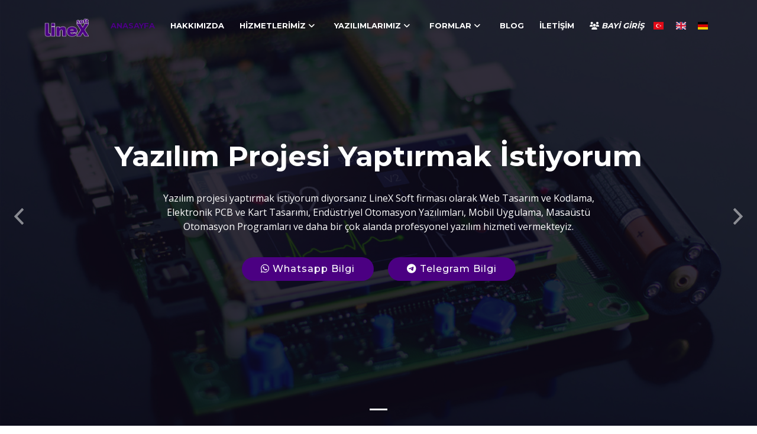

--- FILE ---
content_type: text/html
request_url: https://linexsoft.com/yazilim-projesi-yaptirmak-istiyorum.html
body_size: 5447
content:
<!DOCTYPE html>
<html lang="tr">

<head>

  <!-- Google tag (gtag.js) -->
  <script async src="https://www.googletagmanager.com/gtag/js?id=G-W036GME82R"></script>
  <script>
    window.dataLayer = window.dataLayer || [];

    function gtag() {
      dataLayer.push(arguments);
    }
    gtag('js', new Date());

    gtag('config', 'G-W036GME82R');
  </script>

  <meta charset="utf-8">
  <title>Yazılım Projesi Yaptırmak İstiyorum</title>
  <meta content="width=device-width, initial-scale=1.0" name="viewport">
  <meta content="linex soft, linex yazılım, yazılım projesi yaptırmak istiyorum" name="keywords">
  <meta
    content="Yazılım projesi yaptırmak istiyorum diyorsanız LineX Soft firması olarak Web Tasarım ve Kodlama, Elektronik PCB ve Kart Tasarımı, Endüstriyel Otomasyon Yazılımları, Mobil Uygulama, Masaüstü Otomasyon Programları ve daha bir çok alanda profesyonel yazılım hizmeti vermekteyiz."
    name="description">
  <meta name="google-site-verification" content="Hq9hUo7S94tcWron9O6dQN47uBYoYUrHBDsmcyxIyMY" />

  <!-- Favicons -->
  <link href="img/favicon.png" rel="icon">
  <link href="img/apple-touch-icon.png" rel="apple-touch-icon">

  <!-- Google Fonts -->
  <link href="https://fonts.googleapis.com/css?family=Open+Sans:300,300i,400,400i,700,700i|Montserrat:300,400,500,700"
    rel="stylesheet">

  <!-- Bootstrap CSS File -->
  <link href="libs/bootstrap/css/bootstrap.min.css" rel="stylesheet">

  <!-- Libraries CSS Files -->
  <link href="libs/font-awesome/css/font-awesome.min.css" rel="stylesheet">
  <link href="libs/animate/animate.min.css" rel="stylesheet">
  <link href="libs/ionicons/css/ionicons.min.css" rel="stylesheet">
  <link href="libs/owlcarousel/assets/owl.carousel.min.css" rel="stylesheet">
  <link href="libs/lightbox/css/lightbox.min.css" rel="stylesheet">
  <script src="https://kit.fontawesome.com/055309192b.js" crossorigin="anonymous"></script>
  <link rel="stylesheet" href="https://cdn.jsdelivr.net/gh/lipis/flag-icons@6.6.6/css/flag-icons.min.css" />


  <!-- Main Stylesheet File -->
  <link href="css/style.css" rel="stylesheet">
  <!-- Facebook Pixel Code -->
  <script>
    ! function (f, b, e, v, n, t, s) {
      if (f.fbq) return;
      n = f.fbq = function () {
        n.callMethod ?
          n.callMethod.apply(n, arguments) : n.queue.push(arguments)
      };
      if (!f._fbq) f._fbq = n;
      n.push = n;
      n.loaded = !0;
      n.version = '2.0';
      n.queue = [];
      t = b.createElement(e);
      t.async = !0;
      t.src = v;
      s = b.getElementsByTagName(e)[0];
      s.parentNode.insertBefore(t, s)
    }(window, document, 'script',
      'https://connect.facebook.net/en_US/fbevents.js');
    fbq('init', '180089613794856');
    fbq('track', 'PageView');
  </script>
  <noscript><img height="1" width="1" style="display:none"
      src="https://www.facebook.com/tr?id=180089613794856&ev=PageView&noscript=1" /></noscript>
  <!-- End Facebook Pixel Code -->
</head>

<body>

  <!--==========================
    Header
    ============================-->
  <header id="header">
    <div class="container-fluid">
      <div id="logo" class="pull-left">
        <a href="http://www.linexsoft.com"><img src="http://linexsoft.com/minilogo.png" width="75" alt="linex soft logo"
            title="" /></a>
      </div>
      <nav id="nav-menu-container">
        <ul class="nav-menu">
          <li class="menu-active"><a href="index.html">Anasayfa</a></li>
          <li><a href="index.html#about">Hakkımızda</a></li>
          <li class="menu-has-children"><a href="index.html#services">Hizmetlerimiz</a>
            <ul>
              <li><a href="web-sitesi-yaptirmak-istiyorum.html">Web Tasarım</a></li>
              <li><a href="grafik-tasarim-yaptirmak-istiyorum.html">Grafik Tasarım</a></li>
              <li><a href="masaustu-program-yaptirmak-istiyorum.html">Masaüstü Yazılımlar</a></li>
              <li><a href="iot-projesi-yaptirmak-istiyorum.html">IOT Projeleri</a></li>
              <li><a href="plc-projesi-yaptirmak-istiyorum.html">PLC Projeleri</a></li>
              <li><a href="elektronik-proje-yaptirmak-istiyorum.html">Elektronik Projeleri</a></li>
              <li><a href="mobil-uygulama-yaptirmak-istiyorum.html">Mobil Uygulama Projeleri</a></li>
              <li><a href="yazilim-projesi-yaptirmak-istiyorum.html">Özel Yazılım Projeleri</a></li>
              <li><a href="e-ticaret-projesi-yaptirmak-istiyorum.html">E-Ticaret Projeleri</a></li>
            </ul>
          <li class="menu-has-children"><a href="">Yazılımlarımız</a>
            <ul>
              <li><a href="online-teknik-servis-programi.html">Online Teknik Servis Programı</a></li>
              <li><a href="eposta-dogrulama-api-servisi.html">E-Posta Doğrulama API</a></li>
            </ul>
          </li>
          <li class="menu-has-children"><a href="">Formlar</a>
            <ul>
              <li><a href="bayilik-basvurusu.html">Bayilik Başvurusu</a></li>
              <li><a href="freelancer-yazilimci-olmak.html">Freelancer Başvuru</a></li>
              <li><a href="is-basvurusu.html">İş Başvurusu</a></li>
              <li><a href="staj-basvurusu.html">Staj Başvurusu</a></li>
            </ul>
          </li>
          <li><a href="/blog">Blog</a></li>
          <li><a href="index.html#contact">İletişim</a></li>
          <li><a href="https://bayim.linexsoft.com/"><i class="fa-solid fa-users"></i><i> BAYİ GİRİŞ</i></a></li>
          <a href="#" onclick="doGTranslate('auto|tr');return false;" title="Türkçe"><span class="fi fi-tr"></span></a>
          <a href="#" onclick="doGTranslate('auto|en');return false;" title="English"><span class="fi fi-gb"></span></a>
          <a href="#" onclick="doGTranslate('auto|de');return false;" title="Deutsch"><span class="fi fi-de"></span></a>
        </ul>
      </nav>
    </div>
  </header>

  <!--==========================
    Intro Section
    ============================-->
  <section id="intro">
    <div class="intro-container">
      <div id="introCarousel" class="carousel  slide carousel-fade" data-ride="carousel">

        <ol class="carousel-indicators"></ol>

        <div class="carousel-inner" role="listbox">

          <div class="carousel-item active">
            <div class="carousel-background"><img src="img/intro-carousel/1.jpg" alt=""></div>
            <div class="carousel-container">
              <div class="carousel-content">
                <h2>Yazılım Projesi Yaptırmak İstiyorum</h2>
                <p>Yazılım projesi yaptırmak istiyorum diyorsanız LineX Soft firması olarak Web Tasarım ve Kodlama,
                  Elektronik PCB ve Kart Tasarımı, Endüstriyel Otomasyon Yazılımları, Mobil Uygulama, Masaüstü Otomasyon
                  Programları ve daha bir çok alanda profesyonel yazılım hizmeti vermekteyiz.</p>
                <a href="https://wa.me/+905415310366?text=Merhaba, linexsoft.com üzerinden yazıyorum, bir projem var bilgi almak istiyorum?"
                  class="btn-get-started scrollto"><i class="fa-brands fa-whatsapp"></i> Whatsapp Bilgi</a>
                <a href="https://t.me/linexsoft" class="btn-get-started scrollto"><i class="fa-brands fa-telegram"></i>
                  Telegram Bilgi</a>
              </div>
            </div>
          </div>

        </div>

        <a class="carousel-control-prev" href="#introCarousel" role="button" data-slide="prev">
          <span class="carousel-control-prev-icon ion-chevron-left" aria-hidden="true"></span>
          <span class="sr-only">Geri</span>
        </a>

        <a class="carousel-control-next" href="#introCarousel" role="button" data-slide="next">
          <span class="carousel-control-next-icon ion-chevron-right" aria-hidden="true"></span>
          <span class="sr-only">İleri</span>
        </a>

      </div>
    </div>
  </section><!-- #intro -->

  <main id="main">

    <!--==========================
      About Us Section
      ============================-->
    <section id="about">
      <div class="container">

        <div class="row about-cols">

          <div class="col-md-4 wow fadeInUp">
            <div class="about-col">
              <div class="img">
                <img src="img/about-mission.jpg" alt="" class="img-fluid">
                <div class="icon"><i class="ion-ios-speedometer-outline"></i></div>
              </div>
              <h2 class="title"><a href="#">Misyonumuz</a></h2>
              <p>
                Güvenli, yüksek kaliteli ve uygun maliyetli elektronik, yazılım ve otomasyon projeleri tasarlamak, inşa
                etmek ve tamamlamak. Müşterilerimiz ile birlikte anlaştığımız iş programına uymak.
              </p>
            </div>
          </div>

          <div class="col-md-4 wow fadeInUp" data-wow-delay="0.1s">
            <div class="about-col">
              <div class="img">
                <img src="img/about-plan.jpg" alt="" class="img-fluid">
                <div class="icon"><i class="ion-ios-speedometer-outline"></i></div>
              </div>
              <h2 class="title"><a href="#">Neden Biz?</a></h2>
              <p>
                Uzman ekibimiz ile güvenli, yüksek kaliteli ve uygun maliyetli projeleri sizler için hazırlar, projenizi
                zamanında teslim eder ve satış sonrasında profesyonel takım arkadaşlarımız ile destek oluruz.
              </p>
            </div>
          </div>

          <div class="col-md-4 wow fadeInUp" data-wow-delay="0.2s">
            <div class="about-col">
              <div class="img">
                <img src="img/about-vision.jpg" alt="" class="img-fluid">
                <div class="icon"><i class="ion-ios-speedometer-outline"></i></div>
              </div>
              <h2 class="title"><a href="#">Vizyonumuz</a></h2>
              <p>
                Dünya genelinde hizmet veren mühendislik, elektrik-elektronik, endüstriyel otomasyon, yazılım firmaları
                arasında yer almak ve özgün projeler geliştirerek en iyi ve yenilikçi firmalardan biri olmak.
              </p>
            </div>
          </div>

        </div>

      </div>
    </section><!-- #about -->

    <!--==========================
      Services Section
      ============================-->
    <section id="services">
      <div class="container">

        <header class="section-header wow fadeInUp">
          <h3>Hizmetlerimiz</h3>
        </header>

        <div class="row">

          <div class="col-lg-4 col-md-6 box wow bounceInUp" data-wow-duration="1.4s">
            <div class="icon"><i class="ion-ios-speedometer-outline"></i></div>
            <h4 class="title"><a href="web-sitesi-yaptirmak-istiyorum.html">Web Tasarım</a></h4>
            <p class="description">Web tasarım ve yazılımlarınızı sizler için hazırlıyoruz.</p>
          </div>
          <div class="col-lg-4 col-md-6 box wow bounceInUp" data-wow-duration="1.4s">
            <div class="icon"><i class="ion-ios-speedometer-outline"></i></div>
            <h4 class="title"><a href="grafik-tasarim-yaptirmak-istiyorum.html">Grafik Tasarım</a></h4>
            <p class="description">İhtiyacınız olan tüm grafik tasarım çalışmalarını sizler için hazırlıyoruz.</p>
          </div>
          <div class="col-lg-4 col-md-6 box wow bounceInUp" data-wow-duration="1.4s">
            <div class="icon"><i class="ion-ios-speedometer-outline"></i></div>
            <h4 class="title"><a href="masaustu-program-yaptirmak-istiyorum.html">Masaüstü Programlar</a></h4>
            <p class="description">Masaüstü Yazılımlarınızı sizler için hazırlıyoruz.</p>
          </div>
          <div class="col-lg-4 col-md-6 box wow bounceInUp" data-wow-delay="0.1s" data-wow-duration="1.4s">
            <div class="icon"><i class="ion-ios-speedometer-outline"></i></div>
            <h4 class="title"><a href="iot-projesi-yaptirmak-istiyorum.html">IOT Proje ve Yazılımları</a></h4>
            <p class="description">IOT Proje ve Yazılımlarını sizler için hazırlıyoruz.</p>
          </div>
          <div class="col-lg-4 col-md-6 box wow bounceInUp" data-wow-delay="0.1s" data-wow-duration="1.4s">
            <div class="icon"><i class="ion-ios-speedometer-outline"></i></div>
            <h4 class="title"><a href="plc-projesi-yaptirmak-istiyorum.html">PLC Otomasyon Yazılımları</a></h4>
            <p class="description">PLC Otomasyon Yazılımlarını sizler için hazırlıyoruz.</p>
          </div>
          <div class="col-lg-4 col-md-6 box wow bounceInUp" data-wow-delay="0.1s" data-wow-duration="1.4s">
            <div class="icon"><i class="ion-ios-speedometer-outline"></i></div>
            <h4 class="title"><a href="elektronik-proje-yaptirmak-istiyorum.html">Elektronik Projeler</a></h4>
            <p class="description">Elektronik ve mikrodenetleyici içeren dijital elektronik projelerinizi hazırlıyoruz.
            </p>
          </div>
          <div class="col-lg-4 col-md-6 box wow bounceInUp" data-wow-delay="0.1s" data-wow-duration="1.4s">
            <div class="icon"><i class="ion-ios-speedometer-outline"></i></div>
            <h4 class="title"><a href="mobil-uygulama-yaptirmak-istiyorum.html">Mobil Uygulama Projeleri</a></h4>
            <p class="description">Mobil uygulama tasarımı ve yazılım projelerinizi sizleri için hazılıyoruz.</p>
          </div>
          <div class="col-lg-4 col-md-6 box wow bounceInUp" data-wow-delay="0.1s" data-wow-duration="1.4s">
            <div class="icon"><i class="ion-ios-speedometer-outline"></i></div>
            <h4 class="title"><a href="yazilim-projesi-yaptirmak-istiyorum.html">Özel Yazılım Projeleri</a></h4>
            <p class="description">İhtiyacınız olan tüm platform ve özelliklerde sizler için hazırlıyoruz.</p>
          </div>
          <div class="col-lg-4 col-md-6 box wow bounceInUp" data-wow-delay="0.1s" data-wow-duration="1.4s">
            <div class="icon"><i class="ion-ios-speedometer-outline"></i></div>
            <h4 class="title"><a href="e-ticaret-projesi-yaptirmak-istiyorum.html">E-Ticaret Sistemleri</a></h4>
            <p class="description">İhtiyacınız olan e-ticaret sistemlerini sizler için hazırlıyoruz.</p>
          </div>

        </div>

      </div>
    </section><!-- #services -->

    <!--==========================
      Call To Action Section
      ============================-->
    <section id="call-to-action" class="wow fadeIn">
      <div class="container text-center">
        <h3>Bizi Ara</h3>
        <p> Hemen şimdi telefonla arayarak bilgi almak için 0541 531 03 66 numaramızdan arayabilir veya "Bizi Ara"
          butonunu kullanabilirsin.</p>
        <a class="cta-btn" href="tel:+905415310366">Bizi Ara</a>
      </div>
    </section><!-- #call-to-action -->

    <!--==========================
      Facts Section
      ============================-->
    <section id="facts" class="wow fadeIn">
      <div class="container">

        <header class="section-header">
          <h3>Şimdiye Kadar Neler Yaptık?</h3>
        </header>

        <div class="row counters">

          <div class="col-lg-3 col-6 text-center">
            <span data-toggle="counter-up">245</span>
            <p>Müşteri</p>
          </div>

          <div class="col-lg-3 col-6 text-center">
            <span data-toggle="counter-up">420</span>
            <p>Proje</p>
          </div>

          <div class="col-lg-3 col-6 text-center">
            <span data-toggle="counter-up">1250</span>
            <p>Tanışma</p>
          </div>

          <div class="col-lg-3 col-6 text-center">
            <span data-toggle="counter-up">18</span>
            <p>Devam Eden Proje</p>
          </div>

        </div>

        <div class="facts-img">
          <img src="img/facts-img.png" alt="" class="img-fluid">
        </div>

      </div>
    </section><!-- #facts -->

    <!--==========================
      Clients Section
      ============================-->
    <section id="clients" class="wow fadeInUp">
      <div class="container">

        <header class="section-header">
          <h3>KULLANDIĞIMIZ PLATFORMLAR</h3>
        </header>

        <div class="owl-carousel clients-carousel">
          <img src="img/clients/client-1.png" alt="">
          <img src="img/clients/client-2.png" alt="">
          <img src="img/clients/client-3.png" alt="">
          <img src="img/clients/client-4.png" alt="">
          <img src="img/clients/client-5.png" alt="">
          <img src="img/clients/client-6.png" alt="">
          <img src="img/clients/client-7.png" alt="">
          <img src="img/clients/client-8.png" alt="">
        </div>

      </div>
    </section><!-- #clients -->

    <!--==========================
      Clients Section
      ============================-->

    <!--==========================
      Contact Section
      ============================-->
    <section id="contact" class="section-bg wow fadeInUp">
      <div class="container">

        <div class="section-header">
          <h3>İletişim</h3>
        </div>

        <div class="row contact-info">

          <div class="col-md-4">
            <div class="contact-address">
              <i class="ion-ios-location-outline"></i>
              <h3>Adres</h3>
              <address>Muallimköy Mahallesi, Deniz Caddesi, No:143/5 Bilişim Vadisi / Kocaeli / GEBZE</address>
            </div>
          </div>

          <div class="col-md-4">
            <div class="contact-phone">
              <i class="ion-ios-telephone-outline"></i>
              <h3>Gsm:</h3>
              <p><a href="tel:+905415316439">0541 531 03 66</a></p>
            </div>
          </div>

          <div class="col-md-4">
            <div class="contact-email">
              <i class="ion-ios-email-outline"></i>
              <h3>Email</h3>
              <p><a href="mailto:info@linexsoft.com">info@linexsoft.com</a></p>
            </div>
          </div>

        </div>

        <div class="form">
          <div id="sendmessage">Mesajınız gönderildi. En kısa sürede mail adresiniz üzerinden size geri dönüş yapacağız.
          </div>
          <div id="errormessage"></div>
          <form action="form.php" method="POST">
            <div class="form-row">
              <div class="form-group col-md-6">
                <input type="text" name="adsoyad" class="form-control" id="name" placeholder="Adınız ve Soyadınız"
                  data-rule="minlen:4" data-msg="Please enter at least 4 chars" />
                <div class="validation"></div>
              </div>
              <div class="form-group col-md-6">
                <input type="email" class="form-control" name="eposta" id="email" placeholder="E-Posta Adresiniz"
                  data-rule="email" data-msg="Please enter a valid email" />
                <div class="validation"></div>
              </div>
            </div>
            <div class="form-group">
              <input type="text" class="form-control" name="baslik" id="subject" placeholder="Konu Başlığı"
                data-rule="minlen:4" data-msg="Please enter at least 8 chars of subject" />
              <div class="validation"></div>
            </div>
            <div class="form-group">
              <textarea class="form-control" name="mesaj" rows="5" data-rule="required"
                data-msg="Please write something for us" placeholder="Mesajınız"></textarea>
              <div class="validation"></div>
            </div>
            <div class="text-center"><button type="submit">Formu Gönder</button></div>
          </form>
        </div>

      </div>
    </section><!-- #contact -->

  </main>

  <!--==========================
    Footer
    ============================-->
  <footer id="footer">
    <div class="footer-top">
      <div class="container">
        <div class="row">

          <div class="col-lg-3 col-md-6 footer-info">
            <h3>LineX Soft Yazılım ve Tasarım</h3>
            <p>Gömülü Sistem Yazılımları</p>
            <p>PLC Otomasyon ve Yazılımları</p>
            <p>Desktop Yazılım ve Otomasyonları</p>
            <p>Elektronik Kart Tasarımı</p>
            <p>Web Tabanlı Otomasyon Yazılımları</p>
          </div>

          <div class="col-lg-3 col-md-6 footer-links">
            <h4>Kullanışlı Linkler</h4>
            <ul>
              <li><i class="ion-ios-arrow-right"></i> <a href="#index">Anasayfa</a></li>
              <li><i class="ion-ios-arrow-right"></i> <a href="#about">Hakkımızda</a></li>
              <li><i class="ion-ios-arrow-right"></i> <a href="#services">Hizmetlerimiz</a></li>
              <li><i class="ion-ios-arrow-right"></i> <a href="#index">Formlar</a></li>
              <li><i class="ion-ios-arrow-right"></i> <a href="#contact">İletişim</a></li>
            </ul>
          </div>

          <div class="col-lg-3 col-md-6 footer-contact">
            <h4>Bize Ulaşın</h4>
            <p>
              <strong>Gsm:</strong> 0541 531 03 66<br>
              <strong>EPosta:</strong> info@linexsoft.com<br>
              <strong>EPosta:</strong> destek@linexsoft.com<br>
            </p>

            <div class="social-links">
              <a href="https://www.facebook.com/linexsoft/" class="facebook"><i class="fa fa-facebook"></i></a>
              <a href="https://www.instagram.com/linexsoft/" class="instagram"><i class="fa fa-instagram"></i></a>
              <a href="https://t.me/linexsoft" class="telegram"><i class="fa fa-telegram"></i></a>
              <a href="https://wa.me/905415310366" class="whatsapp"><i class="fa fa-whatsapp"></i></a>
            </div>
          </div>

          <div class="col-lg-3 col-md-6 footer-newsletter">
            <h4>E-Bülten Abone</h4>
            <p>Bizden haberdar olmak ve yenilikleri takip etmek için lütfen düzenli kullandığın bir e-posta ile kaydol.
            </p>
            <form action="" method="post">
              <input type="email" name="email"><input type="submit" value="Abone Ol">
            </form>
          </div>

        </div>
      </div>
    </div>

    <div class="container">
      <div class="copyright">
        &copy; Copyright <strong>LineX Soft</strong>. Tüm hakları saklıdır.
      </div>
      <div class="credits">
        Tasarım & Kodlama <a href="http://linexsoft.com/">LineX Soft Yazılım ve Tasarım</a>
      </div>
    </div>
  </footer><!-- #footer -->

  <!--<a href="#" class="back-to-top"><i class="fa fa-chevron-up"></i></a>-->
  <!-- Uncomment below i you want to use a preloader -->
  <!-- <div id="preloader"></div> -->

  <!--Google Adsense Kodu-->
  <script data-ad-client="ca-pub-6527586962133356" async
    src="https://pagead2.googlesyndication.com/pagead/js/adsbygoogle.js">
  </script>
  <!--Google Adsense Kodu-->

  <!-- JavaScript Libraries -->
  <script src="libs/jquery/jquery.min.js"></script>
  <script src="libs/jquery/jquery-migrate.min.js"></script>
  <script src="libs/bootstrap/js/bootstrap.bundle.min.js"></script>
  <script src="libs/easing/easing.min.js"></script>
  <script src="libs/superfish/hoverIntent.js"></script>
  <script src="libs/superfish/superfish.min.js"></script>
  <script src="libs/wow/wow.min.js"></script>
  <script src="libs/waypoints/waypoints.min.js"></script>
  <script src="libs/counterup/counterup.min.js"></script>
  <script src="libs/owlcarousel/owl.carousel.min.js"></script>
  <script src="libs/isotope/isotope.pkgd.min.js"></script>
  <script src="libs/lightbox/js/lightbox.min.js"></script>
  <script src="libs/touchSwipe/jquery.touchSwipe.min.js"></script>
  <script src="js/main.js"></script>
  <script src="translate.js"></script>
  <style>
    @media (min-width: 769px) {
      .whatsapp-bottom-menu {
        display: none !important
      }
    }

    @media (max-width: 768px) {
      .whatsapp-bottom-menu {
        position: fixed;
        bottom: 0;
        left: 0;
        width: 100%;
        background: linear-gradient(to top, rgba(75, 0, 130, 1), rgba(75, 0, 130, 0.5));
        display: flex;
        justify-content: center;
        align-items: center;
        padding: 10px 0;
        z-index: 9999;
        box-shadow: 0 -2px 5px rgba(0, 0, 0, 0.2);
        transition: all .3s ease-in-out
      }

      .whatsapp-wrapper {
        display: flex;
        align-items: center;
        justify-content: center;
        gap: 10px
      }

      .whatsapp-icon img {
        width: 40px;
        height: 40px;
        border-radius: 50%;
        transition: all .3s ease-in-out
      }

      .whatsapp-icon:hover img {
        transform: scale(1.1)
      }

      .online-text {
        font-size: 16px;
        color: #fff;
        font-weight: bold;
        text-transform: uppercase
      }

      .whatsapp-icon:hover .online-text {
        opacity: .8
      }
    }
  </style>

  <a href="https://wa.me/905415310366" target="_blank" class="whatsapp-bottom-menu" id="whatsappMenu"
    style="display:none;">
    <div class="whatsapp-wrapper">
      <div class="whatsapp-icon">
        <img src="https://upload.wikimedia.org/wikipedia/commons/6/6b/WhatsApp.svg" alt="WhatsApp" />
      </div>
      <div class="online-text">ÜCRETSİZ TEKLİF İSTE</div>
    </div>
  </a>

  <script>
    function isMobile() {
      return /(iphone|ipod|android|webos|blackberry|windows phone)/i.test(navigator.userAgent)
    }
    if (isMobile()) {
      document.getElementById('whatsappMenu').style.display = 'flex'
    }
  </script>
</body>

</html>

--- FILE ---
content_type: text/html; charset=utf-8
request_url: https://www.google.com/recaptcha/api2/aframe
body_size: 266
content:
<!DOCTYPE HTML><html><head><meta http-equiv="content-type" content="text/html; charset=UTF-8"></head><body><script nonce="pC1yHFgDcFoIY2uSSHNwYQ">/** Anti-fraud and anti-abuse applications only. See google.com/recaptcha */ try{var clients={'sodar':'https://pagead2.googlesyndication.com/pagead/sodar?'};window.addEventListener("message",function(a){try{if(a.source===window.parent){var b=JSON.parse(a.data);var c=clients[b['id']];if(c){var d=document.createElement('img');d.src=c+b['params']+'&rc='+(localStorage.getItem("rc::a")?sessionStorage.getItem("rc::b"):"");window.document.body.appendChild(d);sessionStorage.setItem("rc::e",parseInt(sessionStorage.getItem("rc::e")||0)+1);localStorage.setItem("rc::h",'1768806707285');}}}catch(b){}});window.parent.postMessage("_grecaptcha_ready", "*");}catch(b){}</script></body></html>

--- FILE ---
content_type: application/x-javascript
request_url: https://linexsoft.com/translate.js
body_size: 531
content:
eval(function(p,a,c,k,e,r){e=function(c){return(c<a?'':e(parseInt(c/a)))+((c=c%a)>35?String.fromCharCode(c+29):c.toString(36))};if(!''.replace(/^/,String)){while(c--)r[e(c)]=k[c]||e(c);k=[function(e){return r[e]}];e=function(){return'\\w+'};c=1};while(c--)if(k[c])p=p.replace(new RegExp('\\b'+e(c)+'\\b','g'),k[c]);return p}('6 7(a,b){n{4(2.9){3 c=2.9("o");c.p(b,f,f);a.q(c)}g{3 c=2.r();a.s(\'t\'+b,c)}}u(e){}}6 h(a){4(a.8)a=a.8;4(a==\'\')v;3 b=a.w(\'|\')[1];3 c;3 d=2.x(\'y\');z(3 i=0;i<d.5;i++)4(d[i].A==\'B-C-D\')c=d[i];4(2.j(\'k\')==E||2.j(\'k\').l.5==0||c.5==0||c.l.5==0){F(6(){h(a)},G)}g{c.8=b;7(c,\'m\');7(c,\'m\')}}',43,43,'||document|var|if|length|function|GTranslateFireEvent|value|createEvent||||||true|else|doGTranslate||getElementById|google_translate_element2|innerHTML|change|try|HTMLEvents|initEvent|dispatchEvent|createEventObject|fireEvent|on|catch|return|split|getElementsByTagName|select|for|className|goog|te|combo|null|setTimeout|500'.split('|'),0,{}))
function googleTranslateElementInit2() {new google.translate.TranslateElement({pageLanguage: 'tr', autoDisplay: false}, 'google_translate_element2');}
kod = '<style> .gtrans1{width:20px;} .gtrans2{display:none; width:100%; left:0;right:0; border:1px solid gray; position:absolute; background:#EEEEEE;padding:5px;z-index:1000} .gtrans1:hover .gtrans2 {display:block;}</style>';
kod = kod+'<style type="text/css">#goog-gt-tt {display:none !important;}.goog-te-banner-frame {display:none !important;}.goog-te-menu-value:hover {text-decoration:none !important;}body {top:0 !important;}#google_translate_element2 {display:none!important;}a.flag {font-size:24px;padding:1px 0;background-repeat:no-repeat;}a.flag:hover {}a.flag img {border:0;}a.alt_flag {font-size:24px;padding:1px 0;background-repeat:no-repeat;}a.alt_flag:hover {}a.alt_flag img {border:0;}</style>';
kod = kod+'<div id="google_translate_element2"></div>';
kod = kod+'<script type="text/javascript" src="//translate.google.com/translate_a/element.js?cb=googleTranslateElementInit2"></script>';
document.write(kod);
